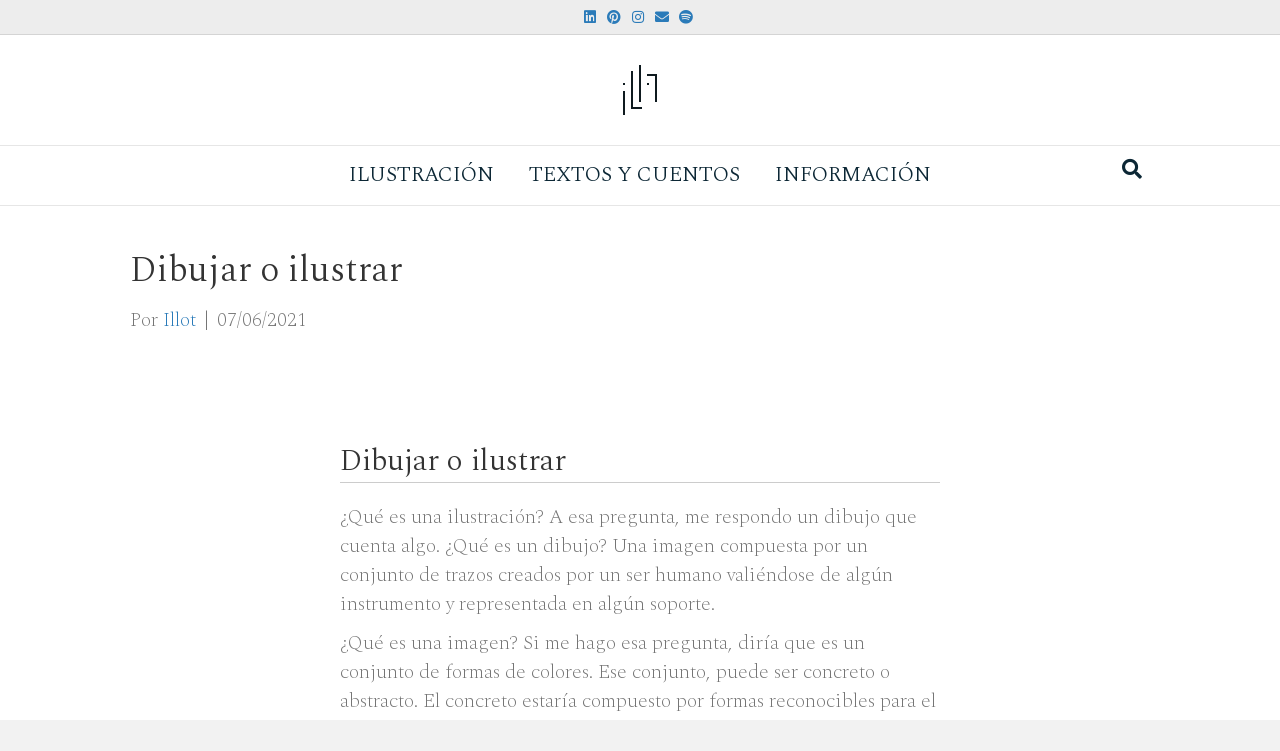

--- FILE ---
content_type: text/html; charset=UTF-8
request_url: https://illot.net/2021/06/07/dibujar-o-ilustrar/
body_size: 11389
content:
<!DOCTYPE html>
<html lang="es">
<head>
<meta charset="UTF-8" />
<meta name='viewport' content='width=device-width, initial-scale=1.0' />
<meta http-equiv='X-UA-Compatible' content='IE=edge' />
<link rel="profile" href="https://gmpg.org/xfn/11" />
<title>Dibujar o ilustrar &#8211; Illot</title>
<meta name='robots' content='max-image-preview:large' />
	<style>img:is([sizes="auto" i], [sizes^="auto," i]) { contain-intrinsic-size: 3000px 1500px }</style>
	<link rel='dns-prefetch' href='//fonts.googleapis.com' />
<link href='https://fonts.gstatic.com' crossorigin rel='preconnect' />
<link rel="alternate" type="application/rss+xml" title="Illot &raquo; Feed" href="https://illot.net/feed/" />
<link rel="alternate" type="application/rss+xml" title="Illot &raquo; Feed de los comentarios" href="https://illot.net/comments/feed/" />
<link rel="preload" href="https://illot.net/wp-content/plugins/bb-plugin/fonts/fontawesome/5.15.4/webfonts/fa-solid-900.woff2" as="font" type="font/woff2" crossorigin="anonymous">
<script>
window._wpemojiSettings = {"baseUrl":"https:\/\/s.w.org\/images\/core\/emoji\/16.0.1\/72x72\/","ext":".png","svgUrl":"https:\/\/s.w.org\/images\/core\/emoji\/16.0.1\/svg\/","svgExt":".svg","source":{"concatemoji":"https:\/\/illot.net\/wp-includes\/js\/wp-emoji-release.min.js?ver=6.8.3"}};
/*! This file is auto-generated */
!function(s,n){var o,i,e;function c(e){try{var t={supportTests:e,timestamp:(new Date).valueOf()};sessionStorage.setItem(o,JSON.stringify(t))}catch(e){}}function p(e,t,n){e.clearRect(0,0,e.canvas.width,e.canvas.height),e.fillText(t,0,0);var t=new Uint32Array(e.getImageData(0,0,e.canvas.width,e.canvas.height).data),a=(e.clearRect(0,0,e.canvas.width,e.canvas.height),e.fillText(n,0,0),new Uint32Array(e.getImageData(0,0,e.canvas.width,e.canvas.height).data));return t.every(function(e,t){return e===a[t]})}function u(e,t){e.clearRect(0,0,e.canvas.width,e.canvas.height),e.fillText(t,0,0);for(var n=e.getImageData(16,16,1,1),a=0;a<n.data.length;a++)if(0!==n.data[a])return!1;return!0}function f(e,t,n,a){switch(t){case"flag":return n(e,"\ud83c\udff3\ufe0f\u200d\u26a7\ufe0f","\ud83c\udff3\ufe0f\u200b\u26a7\ufe0f")?!1:!n(e,"\ud83c\udde8\ud83c\uddf6","\ud83c\udde8\u200b\ud83c\uddf6")&&!n(e,"\ud83c\udff4\udb40\udc67\udb40\udc62\udb40\udc65\udb40\udc6e\udb40\udc67\udb40\udc7f","\ud83c\udff4\u200b\udb40\udc67\u200b\udb40\udc62\u200b\udb40\udc65\u200b\udb40\udc6e\u200b\udb40\udc67\u200b\udb40\udc7f");case"emoji":return!a(e,"\ud83e\udedf")}return!1}function g(e,t,n,a){var r="undefined"!=typeof WorkerGlobalScope&&self instanceof WorkerGlobalScope?new OffscreenCanvas(300,150):s.createElement("canvas"),o=r.getContext("2d",{willReadFrequently:!0}),i=(o.textBaseline="top",o.font="600 32px Arial",{});return e.forEach(function(e){i[e]=t(o,e,n,a)}),i}function t(e){var t=s.createElement("script");t.src=e,t.defer=!0,s.head.appendChild(t)}"undefined"!=typeof Promise&&(o="wpEmojiSettingsSupports",i=["flag","emoji"],n.supports={everything:!0,everythingExceptFlag:!0},e=new Promise(function(e){s.addEventListener("DOMContentLoaded",e,{once:!0})}),new Promise(function(t){var n=function(){try{var e=JSON.parse(sessionStorage.getItem(o));if("object"==typeof e&&"number"==typeof e.timestamp&&(new Date).valueOf()<e.timestamp+604800&&"object"==typeof e.supportTests)return e.supportTests}catch(e){}return null}();if(!n){if("undefined"!=typeof Worker&&"undefined"!=typeof OffscreenCanvas&&"undefined"!=typeof URL&&URL.createObjectURL&&"undefined"!=typeof Blob)try{var e="postMessage("+g.toString()+"("+[JSON.stringify(i),f.toString(),p.toString(),u.toString()].join(",")+"));",a=new Blob([e],{type:"text/javascript"}),r=new Worker(URL.createObjectURL(a),{name:"wpTestEmojiSupports"});return void(r.onmessage=function(e){c(n=e.data),r.terminate(),t(n)})}catch(e){}c(n=g(i,f,p,u))}t(n)}).then(function(e){for(var t in e)n.supports[t]=e[t],n.supports.everything=n.supports.everything&&n.supports[t],"flag"!==t&&(n.supports.everythingExceptFlag=n.supports.everythingExceptFlag&&n.supports[t]);n.supports.everythingExceptFlag=n.supports.everythingExceptFlag&&!n.supports.flag,n.DOMReady=!1,n.readyCallback=function(){n.DOMReady=!0}}).then(function(){return e}).then(function(){var e;n.supports.everything||(n.readyCallback(),(e=n.source||{}).concatemoji?t(e.concatemoji):e.wpemoji&&e.twemoji&&(t(e.twemoji),t(e.wpemoji)))}))}((window,document),window._wpemojiSettings);
</script>
<style id='wp-emoji-styles-inline-css'>

	img.wp-smiley, img.emoji {
		display: inline !important;
		border: none !important;
		box-shadow: none !important;
		height: 1em !important;
		width: 1em !important;
		margin: 0 0.07em !important;
		vertical-align: -0.1em !important;
		background: none !important;
		padding: 0 !important;
	}
</style>
<link rel='stylesheet' id='wp-block-library-css' href='https://illot.net/wp-includes/css/dist/block-library/style.min.css?ver=6.8.3' media='all' />
<style id='wp-block-library-theme-inline-css'>
.wp-block-audio :where(figcaption){color:#555;font-size:13px;text-align:center}.is-dark-theme .wp-block-audio :where(figcaption){color:#ffffffa6}.wp-block-audio{margin:0 0 1em}.wp-block-code{border:1px solid #ccc;border-radius:4px;font-family:Menlo,Consolas,monaco,monospace;padding:.8em 1em}.wp-block-embed :where(figcaption){color:#555;font-size:13px;text-align:center}.is-dark-theme .wp-block-embed :where(figcaption){color:#ffffffa6}.wp-block-embed{margin:0 0 1em}.blocks-gallery-caption{color:#555;font-size:13px;text-align:center}.is-dark-theme .blocks-gallery-caption{color:#ffffffa6}:root :where(.wp-block-image figcaption){color:#555;font-size:13px;text-align:center}.is-dark-theme :root :where(.wp-block-image figcaption){color:#ffffffa6}.wp-block-image{margin:0 0 1em}.wp-block-pullquote{border-bottom:4px solid;border-top:4px solid;color:currentColor;margin-bottom:1.75em}.wp-block-pullquote cite,.wp-block-pullquote footer,.wp-block-pullquote__citation{color:currentColor;font-size:.8125em;font-style:normal;text-transform:uppercase}.wp-block-quote{border-left:.25em solid;margin:0 0 1.75em;padding-left:1em}.wp-block-quote cite,.wp-block-quote footer{color:currentColor;font-size:.8125em;font-style:normal;position:relative}.wp-block-quote:where(.has-text-align-right){border-left:none;border-right:.25em solid;padding-left:0;padding-right:1em}.wp-block-quote:where(.has-text-align-center){border:none;padding-left:0}.wp-block-quote.is-large,.wp-block-quote.is-style-large,.wp-block-quote:where(.is-style-plain){border:none}.wp-block-search .wp-block-search__label{font-weight:700}.wp-block-search__button{border:1px solid #ccc;padding:.375em .625em}:where(.wp-block-group.has-background){padding:1.25em 2.375em}.wp-block-separator.has-css-opacity{opacity:.4}.wp-block-separator{border:none;border-bottom:2px solid;margin-left:auto;margin-right:auto}.wp-block-separator.has-alpha-channel-opacity{opacity:1}.wp-block-separator:not(.is-style-wide):not(.is-style-dots){width:100px}.wp-block-separator.has-background:not(.is-style-dots){border-bottom:none;height:1px}.wp-block-separator.has-background:not(.is-style-wide):not(.is-style-dots){height:2px}.wp-block-table{margin:0 0 1em}.wp-block-table td,.wp-block-table th{word-break:normal}.wp-block-table :where(figcaption){color:#555;font-size:13px;text-align:center}.is-dark-theme .wp-block-table :where(figcaption){color:#ffffffa6}.wp-block-video :where(figcaption){color:#555;font-size:13px;text-align:center}.is-dark-theme .wp-block-video :where(figcaption){color:#ffffffa6}.wp-block-video{margin:0 0 1em}:root :where(.wp-block-template-part.has-background){margin-bottom:0;margin-top:0;padding:1.25em 2.375em}
</style>
<style id='classic-theme-styles-inline-css'>
/*! This file is auto-generated */
.wp-block-button__link{color:#fff;background-color:#32373c;border-radius:9999px;box-shadow:none;text-decoration:none;padding:calc(.667em + 2px) calc(1.333em + 2px);font-size:1.125em}.wp-block-file__button{background:#32373c;color:#fff;text-decoration:none}
</style>
<style id='global-styles-inline-css'>
:root{--wp--preset--aspect-ratio--square: 1;--wp--preset--aspect-ratio--4-3: 4/3;--wp--preset--aspect-ratio--3-4: 3/4;--wp--preset--aspect-ratio--3-2: 3/2;--wp--preset--aspect-ratio--2-3: 2/3;--wp--preset--aspect-ratio--16-9: 16/9;--wp--preset--aspect-ratio--9-16: 9/16;--wp--preset--color--black: #000000;--wp--preset--color--cyan-bluish-gray: #abb8c3;--wp--preset--color--white: #ffffff;--wp--preset--color--pale-pink: #f78da7;--wp--preset--color--vivid-red: #cf2e2e;--wp--preset--color--luminous-vivid-orange: #ff6900;--wp--preset--color--luminous-vivid-amber: #fcb900;--wp--preset--color--light-green-cyan: #7bdcb5;--wp--preset--color--vivid-green-cyan: #00d084;--wp--preset--color--pale-cyan-blue: #8ed1fc;--wp--preset--color--vivid-cyan-blue: #0693e3;--wp--preset--color--vivid-purple: #9b51e0;--wp--preset--color--fl-heading-text: #333333;--wp--preset--color--fl-body-bg: #f2f2f2;--wp--preset--color--fl-body-text: #757575;--wp--preset--color--fl-accent: #2b7bb9;--wp--preset--color--fl-accent-hover: #2b7bb9;--wp--preset--color--fl-topbar-bg: #ededed;--wp--preset--color--fl-topbar-text: #000000;--wp--preset--color--fl-topbar-link: #2b7bb9;--wp--preset--color--fl-topbar-hover: #2b7bb9;--wp--preset--color--fl-header-bg: #ffffff;--wp--preset--color--fl-header-text: #000000;--wp--preset--color--fl-header-link: #09132b;--wp--preset--color--fl-header-hover: #112f49;--wp--preset--color--fl-nav-bg: #ffffff;--wp--preset--color--fl-nav-link: #0c2735;--wp--preset--color--fl-nav-hover: #2b7bb9;--wp--preset--color--fl-content-bg: #ffffff;--wp--preset--color--fl-footer-widgets-bg: #ffffff;--wp--preset--color--fl-footer-widgets-text: #000000;--wp--preset--color--fl-footer-widgets-link: #2b7bb9;--wp--preset--color--fl-footer-widgets-hover: #2b7bb9;--wp--preset--color--fl-footer-bg: #ffffff;--wp--preset--color--fl-footer-text: #000000;--wp--preset--color--fl-footer-link: #2b7bb9;--wp--preset--color--fl-footer-hover: #2b7bb9;--wp--preset--gradient--vivid-cyan-blue-to-vivid-purple: linear-gradient(135deg,rgba(6,147,227,1) 0%,rgb(155,81,224) 100%);--wp--preset--gradient--light-green-cyan-to-vivid-green-cyan: linear-gradient(135deg,rgb(122,220,180) 0%,rgb(0,208,130) 100%);--wp--preset--gradient--luminous-vivid-amber-to-luminous-vivid-orange: linear-gradient(135deg,rgba(252,185,0,1) 0%,rgba(255,105,0,1) 100%);--wp--preset--gradient--luminous-vivid-orange-to-vivid-red: linear-gradient(135deg,rgba(255,105,0,1) 0%,rgb(207,46,46) 100%);--wp--preset--gradient--very-light-gray-to-cyan-bluish-gray: linear-gradient(135deg,rgb(238,238,238) 0%,rgb(169,184,195) 100%);--wp--preset--gradient--cool-to-warm-spectrum: linear-gradient(135deg,rgb(74,234,220) 0%,rgb(151,120,209) 20%,rgb(207,42,186) 40%,rgb(238,44,130) 60%,rgb(251,105,98) 80%,rgb(254,248,76) 100%);--wp--preset--gradient--blush-light-purple: linear-gradient(135deg,rgb(255,206,236) 0%,rgb(152,150,240) 100%);--wp--preset--gradient--blush-bordeaux: linear-gradient(135deg,rgb(254,205,165) 0%,rgb(254,45,45) 50%,rgb(107,0,62) 100%);--wp--preset--gradient--luminous-dusk: linear-gradient(135deg,rgb(255,203,112) 0%,rgb(199,81,192) 50%,rgb(65,88,208) 100%);--wp--preset--gradient--pale-ocean: linear-gradient(135deg,rgb(255,245,203) 0%,rgb(182,227,212) 50%,rgb(51,167,181) 100%);--wp--preset--gradient--electric-grass: linear-gradient(135deg,rgb(202,248,128) 0%,rgb(113,206,126) 100%);--wp--preset--gradient--midnight: linear-gradient(135deg,rgb(2,3,129) 0%,rgb(40,116,252) 100%);--wp--preset--font-size--small: 13px;--wp--preset--font-size--medium: 20px;--wp--preset--font-size--large: 36px;--wp--preset--font-size--x-large: 42px;--wp--preset--spacing--20: 0.44rem;--wp--preset--spacing--30: 0.67rem;--wp--preset--spacing--40: 1rem;--wp--preset--spacing--50: 1.5rem;--wp--preset--spacing--60: 2.25rem;--wp--preset--spacing--70: 3.38rem;--wp--preset--spacing--80: 5.06rem;--wp--preset--shadow--natural: 6px 6px 9px rgba(0, 0, 0, 0.2);--wp--preset--shadow--deep: 12px 12px 50px rgba(0, 0, 0, 0.4);--wp--preset--shadow--sharp: 6px 6px 0px rgba(0, 0, 0, 0.2);--wp--preset--shadow--outlined: 6px 6px 0px -3px rgba(255, 255, 255, 1), 6px 6px rgba(0, 0, 0, 1);--wp--preset--shadow--crisp: 6px 6px 0px rgba(0, 0, 0, 1);}:where(.is-layout-flex){gap: 0.5em;}:where(.is-layout-grid){gap: 0.5em;}body .is-layout-flex{display: flex;}.is-layout-flex{flex-wrap: wrap;align-items: center;}.is-layout-flex > :is(*, div){margin: 0;}body .is-layout-grid{display: grid;}.is-layout-grid > :is(*, div){margin: 0;}:where(.wp-block-columns.is-layout-flex){gap: 2em;}:where(.wp-block-columns.is-layout-grid){gap: 2em;}:where(.wp-block-post-template.is-layout-flex){gap: 1.25em;}:where(.wp-block-post-template.is-layout-grid){gap: 1.25em;}.has-black-color{color: var(--wp--preset--color--black) !important;}.has-cyan-bluish-gray-color{color: var(--wp--preset--color--cyan-bluish-gray) !important;}.has-white-color{color: var(--wp--preset--color--white) !important;}.has-pale-pink-color{color: var(--wp--preset--color--pale-pink) !important;}.has-vivid-red-color{color: var(--wp--preset--color--vivid-red) !important;}.has-luminous-vivid-orange-color{color: var(--wp--preset--color--luminous-vivid-orange) !important;}.has-luminous-vivid-amber-color{color: var(--wp--preset--color--luminous-vivid-amber) !important;}.has-light-green-cyan-color{color: var(--wp--preset--color--light-green-cyan) !important;}.has-vivid-green-cyan-color{color: var(--wp--preset--color--vivid-green-cyan) !important;}.has-pale-cyan-blue-color{color: var(--wp--preset--color--pale-cyan-blue) !important;}.has-vivid-cyan-blue-color{color: var(--wp--preset--color--vivid-cyan-blue) !important;}.has-vivid-purple-color{color: var(--wp--preset--color--vivid-purple) !important;}.has-black-background-color{background-color: var(--wp--preset--color--black) !important;}.has-cyan-bluish-gray-background-color{background-color: var(--wp--preset--color--cyan-bluish-gray) !important;}.has-white-background-color{background-color: var(--wp--preset--color--white) !important;}.has-pale-pink-background-color{background-color: var(--wp--preset--color--pale-pink) !important;}.has-vivid-red-background-color{background-color: var(--wp--preset--color--vivid-red) !important;}.has-luminous-vivid-orange-background-color{background-color: var(--wp--preset--color--luminous-vivid-orange) !important;}.has-luminous-vivid-amber-background-color{background-color: var(--wp--preset--color--luminous-vivid-amber) !important;}.has-light-green-cyan-background-color{background-color: var(--wp--preset--color--light-green-cyan) !important;}.has-vivid-green-cyan-background-color{background-color: var(--wp--preset--color--vivid-green-cyan) !important;}.has-pale-cyan-blue-background-color{background-color: var(--wp--preset--color--pale-cyan-blue) !important;}.has-vivid-cyan-blue-background-color{background-color: var(--wp--preset--color--vivid-cyan-blue) !important;}.has-vivid-purple-background-color{background-color: var(--wp--preset--color--vivid-purple) !important;}.has-black-border-color{border-color: var(--wp--preset--color--black) !important;}.has-cyan-bluish-gray-border-color{border-color: var(--wp--preset--color--cyan-bluish-gray) !important;}.has-white-border-color{border-color: var(--wp--preset--color--white) !important;}.has-pale-pink-border-color{border-color: var(--wp--preset--color--pale-pink) !important;}.has-vivid-red-border-color{border-color: var(--wp--preset--color--vivid-red) !important;}.has-luminous-vivid-orange-border-color{border-color: var(--wp--preset--color--luminous-vivid-orange) !important;}.has-luminous-vivid-amber-border-color{border-color: var(--wp--preset--color--luminous-vivid-amber) !important;}.has-light-green-cyan-border-color{border-color: var(--wp--preset--color--light-green-cyan) !important;}.has-vivid-green-cyan-border-color{border-color: var(--wp--preset--color--vivid-green-cyan) !important;}.has-pale-cyan-blue-border-color{border-color: var(--wp--preset--color--pale-cyan-blue) !important;}.has-vivid-cyan-blue-border-color{border-color: var(--wp--preset--color--vivid-cyan-blue) !important;}.has-vivid-purple-border-color{border-color: var(--wp--preset--color--vivid-purple) !important;}.has-vivid-cyan-blue-to-vivid-purple-gradient-background{background: var(--wp--preset--gradient--vivid-cyan-blue-to-vivid-purple) !important;}.has-light-green-cyan-to-vivid-green-cyan-gradient-background{background: var(--wp--preset--gradient--light-green-cyan-to-vivid-green-cyan) !important;}.has-luminous-vivid-amber-to-luminous-vivid-orange-gradient-background{background: var(--wp--preset--gradient--luminous-vivid-amber-to-luminous-vivid-orange) !important;}.has-luminous-vivid-orange-to-vivid-red-gradient-background{background: var(--wp--preset--gradient--luminous-vivid-orange-to-vivid-red) !important;}.has-very-light-gray-to-cyan-bluish-gray-gradient-background{background: var(--wp--preset--gradient--very-light-gray-to-cyan-bluish-gray) !important;}.has-cool-to-warm-spectrum-gradient-background{background: var(--wp--preset--gradient--cool-to-warm-spectrum) !important;}.has-blush-light-purple-gradient-background{background: var(--wp--preset--gradient--blush-light-purple) !important;}.has-blush-bordeaux-gradient-background{background: var(--wp--preset--gradient--blush-bordeaux) !important;}.has-luminous-dusk-gradient-background{background: var(--wp--preset--gradient--luminous-dusk) !important;}.has-pale-ocean-gradient-background{background: var(--wp--preset--gradient--pale-ocean) !important;}.has-electric-grass-gradient-background{background: var(--wp--preset--gradient--electric-grass) !important;}.has-midnight-gradient-background{background: var(--wp--preset--gradient--midnight) !important;}.has-small-font-size{font-size: var(--wp--preset--font-size--small) !important;}.has-medium-font-size{font-size: var(--wp--preset--font-size--medium) !important;}.has-large-font-size{font-size: var(--wp--preset--font-size--large) !important;}.has-x-large-font-size{font-size: var(--wp--preset--font-size--x-large) !important;}
:where(.wp-block-post-template.is-layout-flex){gap: 1.25em;}:where(.wp-block-post-template.is-layout-grid){gap: 1.25em;}
:where(.wp-block-columns.is-layout-flex){gap: 2em;}:where(.wp-block-columns.is-layout-grid){gap: 2em;}
:root :where(.wp-block-pullquote){font-size: 1.5em;line-height: 1.6;}
</style>
<link rel='stylesheet' id='dashicons-css' href='https://illot.net/wp-includes/css/dashicons.min.css?ver=6.8.3' media='all' />
<link rel='stylesheet' id='font-awesome-5-css' href='https://illot.net/wp-content/plugins/bb-plugin/fonts/fontawesome/5.15.4/css/all.min.css?ver=2.8.6.1' media='all' />
<link rel='stylesheet' id='fl-builder-layout-2767-css' href='https://illot.net/wp-content/uploads/bb-plugin/cache/2767-layout.css?ver=51df41d9f8ce8a62940d96da76ea966d' media='all' />
<link rel='stylesheet' id='jquery-magnificpopup-css' href='https://illot.net/wp-content/plugins/bb-plugin/css/jquery.magnificpopup.min.css?ver=2.8.6.1' media='all' />
<link rel='stylesheet' id='base-css' href='https://illot.net/wp-content/themes/bb-theme/css/base.min.css?ver=1.7.18' media='all' />
<link rel='stylesheet' id='fl-automator-skin-css' href='https://illot.net/wp-content/uploads/bb-theme/skin-67f7cb96c07e8.css?ver=1.7.18' media='all' />
<link rel='stylesheet' id='fl-child-theme-css' href='https://illot.net/wp-content/themes/bb-theme-child/style.css?ver=6.8.3' media='all' />
<link rel='stylesheet' id='fl-builder-google-fonts-c4d2ceeeaa0c631dfbe850dd9e6506f9-css' href='//fonts.googleapis.com/css?family=Spectral%3A300%2C400%2C700%2C200%2C300&#038;ver=6.8.3' media='all' />
<script src="https://illot.net/wp-includes/js/jquery/jquery.min.js?ver=3.7.1" id="jquery-core-js"></script>
<script src="https://illot.net/wp-includes/js/jquery/jquery-migrate.min.js?ver=3.4.1" id="jquery-migrate-js"></script>
<link rel="https://api.w.org/" href="https://illot.net/wp-json/" /><link rel="alternate" title="JSON" type="application/json" href="https://illot.net/wp-json/wp/v2/posts/2767" /><link rel="EditURI" type="application/rsd+xml" title="RSD" href="https://illot.net/xmlrpc.php?rsd" />
<meta name="generator" content="WordPress 6.8.3" />
<link rel="canonical" href="https://illot.net/2021/06/07/dibujar-o-ilustrar/" />
<link rel='shortlink' href='https://illot.net/?p=2767' />
<link rel="alternate" title="oEmbed (JSON)" type="application/json+oembed" href="https://illot.net/wp-json/oembed/1.0/embed?url=https%3A%2F%2Fillot.net%2F2021%2F06%2F07%2Fdibujar-o-ilustrar%2F" />
<link rel="alternate" title="oEmbed (XML)" type="text/xml+oembed" href="https://illot.net/wp-json/oembed/1.0/embed?url=https%3A%2F%2Fillot.net%2F2021%2F06%2F07%2Fdibujar-o-ilustrar%2F&#038;format=xml" />

<style type="text/css">

:root {
    }

body {
    }

</style>

<link rel="icon" href="https://illot.net/wp-content/uploads/2024/01/cropped-firma_typo_illot_icon-32x32.png" sizes="32x32" />
<link rel="icon" href="https://illot.net/wp-content/uploads/2024/01/cropped-firma_typo_illot_icon-192x192.png" sizes="192x192" />
<link rel="apple-touch-icon" href="https://illot.net/wp-content/uploads/2024/01/cropped-firma_typo_illot_icon-180x180.png" />
<meta name="msapplication-TileImage" content="https://illot.net/wp-content/uploads/2024/01/cropped-firma_typo_illot_icon-270x270.png" />
		<style id="wp-custom-css">
			aditional css



.fl-post-header {
	display:none;
}
nav ul {
  list-style: none;
}

nav ul li select {
	list-style:none;
	border-radius:0px;
	list-style-type:none;
	background-color:#4174a0;
	padding:5px;
	border:1px;
	border-color:#0001;
	font-size:14px;
	-moz-appearance: none;
 -webkit-appearance:none;
 appearance: none;
}


form select#cat.postform {
	
	list-style:none;
	border-radius:0px;
	list-style-type:none;
	background-color:#00001;
	padding-left:10px;
	border:1px;
	border-color:#0001;
	font-size:20px;
	-moz-appearance: none;
 -webkit-appearance:none;
 appearance: none;

	
}

select#archives-dropdown--1 {
	list-style:none;
	border-radius:0px;
	list-style-type:none;
	background-color:#0000;
	padding-left:10px;
	border:1px;
	border-color:#0001;
	font-size:20px;
	-moz-appearance: none;
 -webkit-appearance:none;
 appearance: none;
}
select#archives-dropdown-2 {
	list-style:none;
	border-radius:0px;
	list-style-type:none;
	background-color:#0001;
	padding-left:10px;
	border:1px;
	border-color:#0001;
	font-size:20px;
	-moz-appearance: none;
 -webkit-appearance:none;
 appearance: none;
}

.top-bar-nav{
	color:red;
	height:40px;
}

.Formulario{
	font-family: "Spectral", sans-serif;
	font-size:24px;
	padding:0px;	
	line-height:150%;
}
.txtComic{
	font-family: "Spectral", sans-serif;
	font-size:29px;
	padding:;	
	line-height:130%;
}
.txtComicB{
	font-family: "Spectral", sans-serif;
	font-size:24px;	
	line-height:130%;
}
.txtTituloComic{
	font-family: "Spectral", sans-serif;
	font-size:46px;
	text-align:center;
	padding:40px;
}
.txtNarrativa{
	font-family: "Spectral", sans-serif;
	font-size:24px;
	padding:;	
	line-height:130%;
}
.borde{
	border:black 1px solid;
	margin:-1rem;
}
.txtComicWhite{
	color:white;
}
.txtTopRight{
	position: absolute;
  top: 1%;
  right: 1%;
	text-align:right;
}
.txtTopLeft{
	
	position: absolute;
	text-align:left;
  top: 1%;
  left: 1%;
}
.txtBottomRight{
	position: absolute;
  bottom: 1%;
  right: 1%;
	text-align:right;
}
.txtBottomLeft{
	position: absolute;
  bottom: 0%;
  left: 0%;
	padding:0px;
	margin:0px;
}
.txtCenter{
	position: absolute;
  left: 0;
  top: 50%;
  width: 100%;
}
.txtAlignCenter{
	text-align: left;
}
.center{
	 display: flex;
  justify-content: center;
  align-items: center;
}
.txtParrafoCenter{
	position: absolute;
 
  width: 100%;
  text-align: center;
}

.XL{
	position:relative;
	height:760px;
}
.L{
	position:relative;
	height:760px;
}
.M{
	position:relative;
	height:470px;
}
.S {
	position:relative;
	height:290px;
}

@media screen and (max-width: 900px) {
	.txtComic{
	font-size:32px;
		font-weight:300;
		margin:-8px;
}
	
	.XL{
	position:relative;
	height:906px;
}
    .L{
	height:906px;
}
.M{
	height:560px;
}
.S {
	height:330px;
}
    }
    
    @media screen and (max-width: 650px) {
    
			.txtComic{
			font-size:23px;	
			font-weight:400;
			margin:-15px;
				line-height:110%;
}
			
			.XL{
	position:relative;
	height:705px;
}
		.L{
	height:463px;
}
.M{
	height:270px;
}
.S {
	height:166px;
}
    }		</style>
		</head>
<body class="wp-singular post-template-default single single-post postid-2767 single-format-standard wp-theme-bb-theme wp-child-theme-bb-theme-child fl-builder fl-builder-2-8-6-1 fl-theme-1-7-18 fl-framework-base fl-preset-default fl-full-width fl-has-sidebar fl-search-active" itemscope="itemscope" itemtype="https://schema.org/WebPage">
<a aria-label="Skip to content" class="fl-screen-reader-text" href="#fl-main-content">Skip to content</a><div class="fl-page">
	<header class="fl-page-header fl-page-header-fixed fl-page-nav-right fl-page-nav-toggle-button fl-page-nav-toggle-visible-mobile"  role="banner">
	<div class="fl-page-header-wrap">
		<div class="fl-page-header-container container">
			<div class="fl-page-header-row row">
				<div class="col-sm-12 col-md-3 fl-page-logo-wrap">
					<div class="fl-page-header-logo">
						<a href="https://illot.net/"><img class="fl-logo-img" loading="false" data-no-lazy="1"   itemscope itemtype="https://schema.org/ImageObject" src="https://illot.net/wp-content/uploads/2024/01/firma_typo_illot_small_small-Menu.png" data-retina="" title="" width="50" data-width="50" height="50" data-height="50" alt="Illot" /><meta itemprop="name" content="Illot" /></a>
					</div>
				</div>
				<div class="col-sm-12 col-md-9 fl-page-fixed-nav-wrap">
					<div class="fl-page-nav-wrap">
						<nav class="fl-page-nav fl-nav navbar navbar-default navbar-expand-md" aria-label="Menú de la Cabecera" role="navigation">
							<button type="button" class="navbar-toggle navbar-toggler" data-toggle="collapse" data-target=".fl-page-nav-collapse">
								<span>Menú</span>
							</button>
							<div class="fl-page-nav-collapse collapse navbar-collapse">
								<ul id="menu-principal" class="nav navbar-nav navbar-right menu fl-theme-menu"><li id="menu-item-3512" class="menu-item menu-item-type-post_type menu-item-object-page menu-item-has-children menu-item-3512 nav-item"><a href="https://illot.net/ilustracion/" class="nav-link">Ilustración</a><div class="fl-submenu-icon-wrap"><span class="fl-submenu-toggle-icon"></span></div>
<ul class="sub-menu">
	<li id="menu-item-5605" class="menu-item menu-item-type-post_type menu-item-object-page menu-item-5605 nav-item"><a href="https://illot.net/ilustracion/" class="nav-link">Ilustración</a></li>
	<li id="menu-item-5110" class="menu-item menu-item-type-post_type menu-item-object-page menu-item-5110 nav-item"><a href="https://illot.net/encargos/" class="nav-link">Encargos</a></li>
</ul>
</li>
<li id="menu-item-3514" class="menu-item menu-item-type-post_type menu-item-object-page menu-item-has-children menu-item-3514 nav-item"><a href="https://illot.net/mobilecomic-historias/" class="nav-link">Textos y Cuentos</a><div class="fl-submenu-icon-wrap"><span class="fl-submenu-toggle-icon"></span></div>
<ul class="sub-menu">
	<li id="menu-item-5086" class="menu-item menu-item-type-post_type menu-item-object-page menu-item-5086 nav-item"><a href="https://illot.net/alas-de-madera/" class="nav-link">Alas de madera</a></li>
	<li id="menu-item-5087" class="menu-item menu-item-type-post_type menu-item-object-page menu-item-5087 nav-item"><a href="https://illot.net/mobilecomic-historias/la-bandera/" class="nav-link">La bandera</a></li>
	<li id="menu-item-5626" class="menu-item menu-item-type-post_type menu-item-object-page menu-item-5626 nav-item"><a href="https://illot.net/mobilecomic-historias/lineas/" class="nav-link">Líneas</a></li>
	<li id="menu-item-5090" class="menu-item menu-item-type-post_type menu-item-object-page current_page_parent menu-item-5090 nav-item"><a href="https://illot.net/blog/" class="nav-link">Blog</a></li>
</ul>
</li>
<li id="menu-item-3513" class="menu-item menu-item-type-post_type menu-item-object-page menu-item-has-children menu-item-3513 nav-item"><a href="https://illot.net/informacion/" class="nav-link">Información</a><div class="fl-submenu-icon-wrap"><span class="fl-submenu-toggle-icon"></span></div>
<ul class="sub-menu">
	<li id="menu-item-5089" class="menu-item menu-item-type-post_type menu-item-object-page menu-item-5089 nav-item"><a href="https://illot.net/informacion/" class="nav-link">Información</a></li>
</ul>
</li>
</ul>							</div>
						</nav>
					</div>
				</div>
			</div>
		</div>
	</div>
</header><!-- .fl-page-header-fixed -->
<div class="fl-page-bar">
	<div class="fl-page-bar-container container">
		<div class="fl-page-bar-row row">
			<div class="col-md-12 text-center clearfix">	<div class="fl-social-icons">
	<a href="https://www.linkedin.com/in/illot/" target="_blank" rel="noopener noreferrer"><span class="sr-only">Linkedin</span><i aria-hidden="true" class="fab fa-linkedin mono"></i></a><a href="https://www.pinterest.com/illot_illustration/" target="_blank" rel="noopener noreferrer"><span class="sr-only">Pinterest</span><i aria-hidden="true" class="fab fa-pinterest mono"></i></a><a href="https://www.instagram.com/illot/" target="_blank" rel="noopener noreferrer"><span class="sr-only">Instagram</span><i aria-hidden="true" class="fab fa-instagram mono"></i></a><a href="mailto:illot.mail@gmail.com"  rel="noopener noreferrer"><span class="sr-only">Email</span><i aria-hidden="true" class="fas fa-envelope mono"></i></a><a href="https://open.spotify.com/user/illot?si=28f965fdea914cf9" target="_blank" rel="noopener noreferrer"><span class="sr-only">Spotify</span><i aria-hidden="true" class="fab fa-spotify mono"></i></a></div>
<div class="fl-page-bar-text fl-page-bar-text-1"></div></div>					</div>
	</div>
</div><!-- .fl-page-bar -->
<header class="fl-page-header fl-page-header-primary fl-page-nav-centered fl-page-nav-toggle-button fl-page-nav-toggle-visible-mobile" itemscope="itemscope" itemtype="https://schema.org/WPHeader"  role="banner">
	<div class="fl-page-header-wrap">
		<div class="fl-page-header-container container">
			<div class="fl-page-header-row row">
				<div class="col-md-12 fl-page-header-logo-col">
					<div class="fl-page-header-logo" itemscope="itemscope" itemtype="https://schema.org/Organization">
						<a href="https://illot.net/" itemprop="url"><img class="fl-logo-img" loading="false" data-no-lazy="1"   itemscope itemtype="https://schema.org/ImageObject" src="https://illot.net/wp-content/uploads/2024/01/firma_typo_illot_small_small-Menu.png" data-retina="" title="" width="50" data-width="50" height="50" data-height="50" alt="Illot" /><meta itemprop="name" content="Illot" /></a>
											</div>
				</div>
			</div>
		</div>
	</div>
	<div class="fl-page-nav-wrap">
		<div class="fl-page-nav-container container">
			<nav class="fl-page-nav fl-nav navbar navbar-default navbar-expand-md" aria-label="Menú de la Cabecera" itemscope="itemscope" itemtype="https://schema.org/SiteNavigationElement" role="navigation">
				<button type="button" class="navbar-toggle navbar-toggler" data-toggle="collapse" data-target=".fl-page-nav-collapse">
					<span>Menú</span>
				</button>
				<div class="fl-page-nav-collapse collapse navbar-collapse">
					<ul id="menu-principal-1" class="nav navbar-nav menu fl-theme-menu"><li class="menu-item menu-item-type-post_type menu-item-object-page menu-item-has-children menu-item-3512 nav-item"><a href="https://illot.net/ilustracion/" class="nav-link">Ilustración</a><div class="fl-submenu-icon-wrap"><span class="fl-submenu-toggle-icon"></span></div>
<ul class="sub-menu">
	<li class="menu-item menu-item-type-post_type menu-item-object-page menu-item-5605 nav-item"><a href="https://illot.net/ilustracion/" class="nav-link">Ilustración</a></li>
	<li class="menu-item menu-item-type-post_type menu-item-object-page menu-item-5110 nav-item"><a href="https://illot.net/encargos/" class="nav-link">Encargos</a></li>
</ul>
</li>
<li class="menu-item menu-item-type-post_type menu-item-object-page menu-item-has-children menu-item-3514 nav-item"><a href="https://illot.net/mobilecomic-historias/" class="nav-link">Textos y Cuentos</a><div class="fl-submenu-icon-wrap"><span class="fl-submenu-toggle-icon"></span></div>
<ul class="sub-menu">
	<li class="menu-item menu-item-type-post_type menu-item-object-page menu-item-5086 nav-item"><a href="https://illot.net/alas-de-madera/" class="nav-link">Alas de madera</a></li>
	<li class="menu-item menu-item-type-post_type menu-item-object-page menu-item-5087 nav-item"><a href="https://illot.net/mobilecomic-historias/la-bandera/" class="nav-link">La bandera</a></li>
	<li class="menu-item menu-item-type-post_type menu-item-object-page menu-item-5626 nav-item"><a href="https://illot.net/mobilecomic-historias/lineas/" class="nav-link">Líneas</a></li>
	<li class="menu-item menu-item-type-post_type menu-item-object-page current_page_parent menu-item-5090 nav-item"><a href="https://illot.net/blog/" class="nav-link">Blog</a></li>
</ul>
</li>
<li class="menu-item menu-item-type-post_type menu-item-object-page menu-item-has-children menu-item-3513 nav-item"><a href="https://illot.net/informacion/" class="nav-link">Información</a><div class="fl-submenu-icon-wrap"><span class="fl-submenu-toggle-icon"></span></div>
<ul class="sub-menu">
	<li class="menu-item menu-item-type-post_type menu-item-object-page menu-item-5089 nav-item"><a href="https://illot.net/informacion/" class="nav-link">Información</a></li>
</ul>
</li>
</ul><div class="fl-page-nav-search">
	<a href="#" class="fas fa-search" aria-label="Search" aria-expanded="false" aria-haspopup="true" id='flsearchform'></a>
	<form method="get" role="search" aria-label="Search" action="https://illot.net/" title="Type and press Enter to search.">
		<input type="search" class="fl-search-input form-control" name="s" placeholder="Search" value="" aria-labelledby="flsearchform" />
	</form>
</div>
				</div>
			</nav>
		</div>
	</div>
</header><!-- .fl-page-header -->
	<div id="fl-main-content" class="fl-page-content" itemprop="mainContentOfPage" role="main">

		
<div class="container">
	<div class="row">

		
		<div class="fl-content col-md-12">
			<article class="fl-post post-2767 post type-post status-publish format-standard hentry category-ip1 category-informacion-y-poesia" id="fl-post-2767" itemscope itemtype="https://schema.org/BlogPosting">

	
	<header class="fl-post-header">
		<h1 class="fl-post-title" itemprop="headline">
			Dibujar o ilustrar					</h1>
		<div class="fl-post-meta fl-post-meta-top"><span class="fl-post-author">Por <a href="https://illot.net/author/illotadmin/"><span>Illot</span></a></span><span class="fl-sep"> | </span><span class="fl-post-date">07/06/2021</span></div><meta itemscope itemprop="mainEntityOfPage" itemtype="https://schema.org/WebPage" itemid="https://illot.net/2021/06/07/dibujar-o-ilustrar/" content="Dibujar o ilustrar" /><meta itemprop="datePublished" content="2021-06-07" /><meta itemprop="dateModified" content="2021-06-07" /><div itemprop="publisher" itemscope itemtype="https://schema.org/Organization"><meta itemprop="name" content="Illot"><div itemprop="logo" itemscope itemtype="https://schema.org/ImageObject"><meta itemprop="url" content="https://illot.net/wp-content/uploads/2024/01/firma_typo_illot_small_small-Menu.png"></div></div><div itemscope itemprop="author" itemtype="https://schema.org/Person"><meta itemprop="url" content="https://illot.net/author/illotadmin/" /><meta itemprop="name" content="Illot" /></div><div itemprop="interactionStatistic" itemscope itemtype="https://schema.org/InteractionCounter"><meta itemprop="interactionType" content="https://schema.org/CommentAction" /><meta itemprop="userInteractionCount" content="0" /></div>	</header><!-- .fl-post-header -->

	
	
	<div class="fl-post-content clearfix" itemprop="text">
		<div class="fl-builder-content fl-builder-content-2767 fl-builder-content-primary fl-builder-global-templates-locked" data-post-id="2767"><div class="fl-row fl-row-full-width fl-row-bg-none fl-node-60be2aa8c7cf2 fl-row-default-height fl-row-align-center" data-node="60be2aa8c7cf2">
	<div class="fl-row-content-wrap">
						<div class="fl-row-content fl-row-fixed-width fl-node-content">
		
<div class="fl-col-group fl-node-60be2aa8c7ce9" data-node="60be2aa8c7ce9">
			<div class="fl-col fl-node-60be2aa8c7cee fl-col-bg-color" data-node="60be2aa8c7cee">
	<div class="fl-col-content fl-node-content"><div class="fl-module fl-module-heading fl-node-60be2aa8c7cff" data-node="60be2aa8c7cff">
	<div class="fl-module-content fl-node-content">
		<h2 class="fl-heading">
		<span class="fl-heading-text">Dibujar o ilustrar</span>
	</h2>
	</div>
</div>
</div>
</div>
	</div>

<div class="fl-col-group fl-node-60be2aa8c7cec" data-node="60be2aa8c7cec">
			<div class="fl-col fl-node-60be2aa8c7cef fl-col-bg-color" data-node="60be2aa8c7cef">
	<div class="fl-col-content fl-node-content"><div class="fl-module fl-module-separator fl-node-60be2aa8c7cfc" data-node="60be2aa8c7cfc">
	<div class="fl-module-content fl-node-content">
		<div class="fl-separator"></div>
	</div>
</div>
</div>
</div>
	</div>

<div class="fl-col-group fl-node-60be2aa8c7cf3" data-node="60be2aa8c7cf3">
			<div class="fl-col fl-node-60be2aa8c7cf4 fl-col-bg-color" data-node="60be2aa8c7cf4">
	<div class="fl-col-content fl-node-content"><div class="fl-module fl-module-rich-text fl-node-60be2aa8c7cf5" data-node="60be2aa8c7cf5">
	<div class="fl-module-content fl-node-content">
		<div class="fl-rich-text">
	<p>¿Qué es una ilustración? A esa pregunta, me respondo un dibujo que cuenta algo. ¿Qué es un dibujo? Una imagen compuesta por un conjunto de trazos creados por un ser humano valiéndose de algún instrumento y representada en algún soporte.</p>
<p>¿Qué es una imagen? Si me hago esa pregunta, diría que es un conjunto de formas de colores. Ese conjunto, puede ser concreto o abstracto. El concreto estaría compuesto por formas reconocibles para el lector de la imagen. El abstracto, no. Me voy a centrar en las imágenes que nos dan una información concreta.</p><!-- Super Cache v3 -->
<p>Aquí surge la diferencia entre un dibujo y una ilustración. Un dibujo sería una representación de algo sin más información que esa representación. Por ejemplo, una casa. Para llamar a ese dibujo ilustración, nos tendría que comunicar algo. Transmitirnos alguna información o sensación. Una casa abandonada. Cuando un dibujo tenga implícita una información, será ilustración.</p>
<p>En el momento que le damos capacidad a la ilustración para contar algo, la estamos reconociendo como lenguaje.<br />A mi una imagen descriptiva, me parece que es un lenguaje similar a la escritura y una imagen abstracta, me parece que crea un lenguaje que se asemeja más a la música.</p>
</div>
	</div>
</div>
</div>
</div>
	</div>

<div class="fl-col-group fl-node-60be2aa8c7cfd" data-node="60be2aa8c7cfd">
			<div class="fl-col fl-node-60be2aa8c7cfe fl-col-bg-color" data-node="60be2aa8c7cfe">
	<div class="fl-col-content fl-node-content"><div class="fl-module fl-module-separator fl-node-60be2aa8c7cf0" data-node="60be2aa8c7cf0">
	<div class="fl-module-content fl-node-content">
		<div class="fl-separator"></div>
	</div>
</div>
</div>
</div>
	</div>

<div class="fl-col-group fl-node-60be2aa8c7cf6 fl-col-group-custom-width" data-node="60be2aa8c7cf6">
			<div class="fl-col fl-node-60be2aa8c7cf7 fl-col-bg-color fl-col-small fl-col-small-custom-width" data-node="60be2aa8c7cf7">
	<div class="fl-col-content fl-node-content"><div class="fl-module fl-module-button fl-node-60be2aa8c7cfa fl-animation fl-fade-in" data-node="60be2aa8c7cfa" data-animation-delay="0" data-animation-duration="1">
	<div class="fl-module-content fl-node-content">
		<div class="fl-button-wrap fl-button-width-auto fl-button-right fl-button-has-icon">
			<a href="https://illot.net/informacion-y-poesia/ip1/el-comienzo-de-todo/" target="_self" class="fl-button">
					<i class="fl-button-icon fl-button-icon-before fas fa-arrow-left" aria-hidden="true"></i>
							</a>
</div>
	</div>
</div>
</div>
</div>
			<div class="fl-col fl-node-60be2aa8c7cf8 fl-col-bg-color fl-col-small fl-col-small-custom-width" data-node="60be2aa8c7cf8">
	<div class="fl-col-content fl-node-content"><div class="fl-module fl-module-button fl-node-60be2aa8c7cf9 fl-animation fl-fade-in" data-node="60be2aa8c7cf9" data-animation-delay="0" data-animation-duration="1">
	<div class="fl-module-content fl-node-content">
		<div class="fl-button-wrap fl-button-width-custom fl-button-center fl-button-has-icon">
			<a href="https://illot.net/informacion-y-poesia/" target="_self" class="fl-button">
									<i class="fl-button-icon fl-button-icon-after dashicons dashicons-before dashicons-menu" aria-hidden="true"></i>
			</a>
</div>
	</div>
</div>
</div>
</div>
			<div class="fl-col fl-node-60be2aa8c7d00 fl-col-bg-color fl-col-small fl-col-small-custom-width" data-node="60be2aa8c7d00">
	<div class="fl-col-content fl-node-content"><div class="fl-module fl-module-button fl-node-60be2aa8c7cfb fl-animation fl-fade-in" data-node="60be2aa8c7cfb" data-animation-delay="0" data-animation-duration="1">
	<div class="fl-module-content fl-node-content">
		<div class="fl-button-wrap fl-button-width-auto fl-button-left fl-button-has-icon">
			<a href="https://illot.net/informacion-y-poesia/" target="_self" class="fl-button">
									<i class="fl-button-icon fl-button-icon-after fas fa-arrow-right" aria-hidden="true"></i>
			</a>
</div>
	</div>
</div>
</div>
</div>
	</div>

<div class="fl-col-group fl-node-60be2aa8c7ced" data-node="60be2aa8c7ced">
			<div class="fl-col fl-node-60be2aa8c7cf1 fl-col-bg-color" data-node="60be2aa8c7cf1">
	<div class="fl-col-content fl-node-content"></div>
</div>
	</div>
		</div>
	</div>
</div>
</div>	</div><!-- .fl-post-content -->

	
	<div class="fl-post-meta fl-post-meta-bottom"><div class="fl-post-cats-tags">Publicado en <a href="https://illot.net/category/ip1/" rel="category tag">I&amp;P1</a>, <a href="https://illot.net/category/informacion-y-poesia/" rel="category tag">Información y poesía</a></div></div>		
</article>


<!-- .fl-post -->
		</div>

		
	</div>
</div>


	</div><!-- .fl-page-content -->
		<footer class="fl-page-footer-wrap" itemscope="itemscope" itemtype="https://schema.org/WPFooter"  role="contentinfo">
		<div class="fl-page-footer">
	<div class="fl-page-footer-container container">
		<div class="fl-page-footer-row row">
			<div class="col-md-12 text-center clearfix"><div class="fl-page-footer-text fl-page-footer-text-1">
	<span>&copy; 2025 Illot</span>
	<span> | </span>
	<span id="fl-site-credits">Powered by <a href="http://www.wpbeaverbuilder.com/?utm_medium=bb-pro&utm_source=bb-theme&utm_campaign=theme-footer" target="_blank" title="WordPress Page Builder Plugin" rel="nofollow noopener">Beaver Builder</a></span>
</div>
</div>					</div>
	</div>
</div><!-- .fl-page-footer -->
	</footer>
		</div><!-- .fl-page -->
<script type="speculationrules">
{"prefetch":[{"source":"document","where":{"and":[{"href_matches":"\/*"},{"not":{"href_matches":["\/wp-*.php","\/wp-admin\/*","\/wp-content\/uploads\/*","\/wp-content\/*","\/wp-content\/plugins\/*","\/wp-content\/themes\/bb-theme-child\/*","\/wp-content\/themes\/bb-theme\/*","\/*\\?(.+)"]}},{"not":{"selector_matches":"a[rel~=\"nofollow\"]"}},{"not":{"selector_matches":".no-prefetch, .no-prefetch a"}}]},"eagerness":"conservative"}]}
</script>
<script src="https://illot.net/wp-content/plugins/bb-plugin/js/jquery.waypoints.min.js?ver=2.8.6.1" id="jquery-waypoints-js"></script>
<script src="https://illot.net/wp-content/uploads/bb-plugin/cache/2767-layout.js?ver=865d70f380dcccf797360add4002c276" id="fl-builder-layout-2767-js"></script>
<script src="https://illot.net/wp-content/plugins/bb-plugin/js/jquery.ba-throttle-debounce.min.js?ver=2.8.6.1" id="jquery-throttle-js"></script>
<script src="https://illot.net/wp-content/plugins/bb-plugin/js/jquery.magnificpopup.min.js?ver=2.8.6.1" id="jquery-magnificpopup-js"></script>
<script id="fl-automator-js-extra">
var themeopts = {"medium_breakpoint":"992","mobile_breakpoint":"768","lightbox":"enabled","scrollTopPosition":"800"};
</script>
<script src="https://illot.net/wp-content/themes/bb-theme/js/theme.min.js?ver=1.7.18" id="fl-automator-js"></script>
</body>
</html>


--- FILE ---
content_type: text/css
request_url: https://illot.net/wp-content/uploads/bb-plugin/cache/2767-layout.css?ver=51df41d9f8ce8a62940d96da76ea966d
body_size: 22710
content:
.fl-builder-content *,.fl-builder-content *:before,.fl-builder-content *:after {-webkit-box-sizing: border-box;-moz-box-sizing: border-box;box-sizing: border-box;}.fl-row:before,.fl-row:after,.fl-row-content:before,.fl-row-content:after,.fl-col-group:before,.fl-col-group:after,.fl-col:before,.fl-col:after,.fl-module:before,.fl-module:after,.fl-module-content:before,.fl-module-content:after {display: table;content: " ";}.fl-row:after,.fl-row-content:after,.fl-col-group:after,.fl-col:after,.fl-module:after,.fl-module-content:after {clear: both;}.fl-clear {clear: both;}.fl-clearfix:before,.fl-clearfix:after {display: table;content: " ";}.fl-clearfix:after {clear: both;}.sr-only {position: absolute;width: 1px;height: 1px;padding: 0;overflow: hidden;clip: rect(0,0,0,0);white-space: nowrap;border: 0;}.fl-row,.fl-row-content {margin-left: auto;margin-right: auto;min-width: 0;}.fl-row-content-wrap {position: relative;}.fl-builder-mobile .fl-row-bg-photo .fl-row-content-wrap {background-attachment: scroll;}.fl-row-bg-video,.fl-row-bg-video .fl-row-content,.fl-row-bg-embed,.fl-row-bg-embed .fl-row-content {position: relative;}.fl-row-bg-video .fl-bg-video,.fl-row-bg-embed .fl-bg-embed-code {bottom: 0;left: 0;overflow: hidden;position: absolute;right: 0;top: 0;}.fl-row-bg-video .fl-bg-video video,.fl-row-bg-embed .fl-bg-embed-code video {bottom: 0;left: 0px;max-width: none;position: absolute;right: 0;top: 0px;}.fl-row-bg-video .fl-bg-video video {min-width: 100%;min-height: 100%;width: auto;height: auto;}.fl-row-bg-video .fl-bg-video iframe,.fl-row-bg-embed .fl-bg-embed-code iframe {pointer-events: none;width: 100vw;height: 56.25vw; max-width: none;min-height: 100vh;min-width: 177.77vh; position: absolute;top: 50%;left: 50%;transform: translate(-50%, -50%);-ms-transform: translate(-50%, -50%); -webkit-transform: translate(-50%, -50%); }.fl-bg-video-fallback {background-position: 50% 50%;background-repeat: no-repeat;background-size: cover;bottom: 0px;left: 0px;position: absolute;right: 0px;top: 0px;}.fl-row-bg-slideshow,.fl-row-bg-slideshow .fl-row-content {position: relative;}.fl-row .fl-bg-slideshow {bottom: 0;left: 0;overflow: hidden;position: absolute;right: 0;top: 0;z-index: 0;}.fl-builder-edit .fl-row .fl-bg-slideshow * {bottom: 0;height: auto !important;left: 0;position: absolute !important;right: 0;top: 0;}.fl-row-bg-overlay .fl-row-content-wrap:after {border-radius: inherit;content: '';display: block;position: absolute;top: 0;right: 0;bottom: 0;left: 0;z-index: 0;}.fl-row-bg-overlay .fl-row-content {position: relative;z-index: 1;}.fl-row-default-height .fl-row-content-wrap,.fl-row-custom-height .fl-row-content-wrap {display: -webkit-box;display: -webkit-flex;display: -ms-flexbox;display: flex;min-height: 100vh;}.fl-row-overlap-top .fl-row-content-wrap {display: -webkit-inline-box;display: -webkit-inline-flex;display: -moz-inline-box;display: -ms-inline-flexbox;display: inline-flex;width: 100%;}.fl-row-default-height .fl-row-content-wrap,.fl-row-custom-height .fl-row-content-wrap {min-height: 0;}.fl-row-default-height .fl-row-content,.fl-row-full-height .fl-row-content,.fl-row-custom-height .fl-row-content {-webkit-box-flex: 1 1 auto; -moz-box-flex: 1 1 auto;-webkit-flex: 1 1 auto;-ms-flex: 1 1 auto;flex: 1 1 auto;}.fl-row-default-height .fl-row-full-width.fl-row-content,.fl-row-full-height .fl-row-full-width.fl-row-content,.fl-row-custom-height .fl-row-full-width.fl-row-content {max-width: 100%;width: 100%;}.fl-row-default-height.fl-row-align-center .fl-row-content-wrap,.fl-row-full-height.fl-row-align-center .fl-row-content-wrap,.fl-row-custom-height.fl-row-align-center .fl-row-content-wrap {align-items: center;justify-content: center;-webkit-align-items: center;-webkit-box-align: center;-webkit-box-pack: center;-webkit-justify-content: center;-ms-flex-align: center;-ms-flex-pack: center;}.fl-row-default-height.fl-row-align-bottom .fl-row-content-wrap,.fl-row-full-height.fl-row-align-bottom .fl-row-content-wrap,.fl-row-custom-height.fl-row-align-bottom .fl-row-content-wrap {align-items: flex-end;justify-content: flex-end;-webkit-align-items: flex-end;-webkit-justify-content: flex-end;-webkit-box-align: end;-webkit-box-pack: end;-ms-flex-align: end;-ms-flex-pack: end;}.fl-col-group-equal-height {display: flex;flex-wrap: wrap;width: 100%;}.fl-col-group-equal-height.fl-col-group-has-child-loading {flex-wrap: nowrap;}.fl-col-group-equal-height .fl-col,.fl-col-group-equal-height .fl-col-content {display: flex;flex: 1 1 auto;}.fl-col-group-equal-height .fl-col-content {flex-direction: column;flex-shrink: 1;min-width: 1px;max-width: 100%;width: 100%;}.fl-col-group-equal-height:before,.fl-col-group-equal-height .fl-col:before,.fl-col-group-equal-height .fl-col-content:before,.fl-col-group-equal-height:after,.fl-col-group-equal-height .fl-col:after,.fl-col-group-equal-height .fl-col-content:after{content: none;}.fl-col-group-nested.fl-col-group-equal-height.fl-col-group-align-top .fl-col-content,.fl-col-group-equal-height.fl-col-group-align-top .fl-col-content {justify-content: flex-start;}.fl-col-group-nested.fl-col-group-equal-height.fl-col-group-align-center .fl-col-content,.fl-col-group-equal-height.fl-col-group-align-center .fl-col-content {align-items: center;justify-content: center;}.fl-col-group-nested.fl-col-group-equal-height.fl-col-group-align-bottom .fl-col-content,.fl-col-group-equal-height.fl-col-group-align-bottom .fl-col-content {justify-content: flex-end;}.fl-col-group-equal-height.fl-col-group-align-center .fl-module,.fl-col-group-equal-height.fl-col-group-align-center .fl-col-group {width: 100%;}.fl-col {float: left;min-height: 1px;}.fl-col-bg-overlay .fl-col-content {position: relative;}.fl-col-bg-overlay .fl-col-content:after {border-radius: inherit;content: '';display: block;position: absolute;top: 0;right: 0;bottom: 0;left: 0;z-index: 0;}.fl-col-bg-overlay .fl-module {position: relative;z-index: 2;}.fl-module img {max-width: 100%;}.fl-builder-module-template {margin: 0 auto;max-width: 1100px;padding: 20px;}.fl-builder-content a.fl-button,.fl-builder-content a.fl-button:visited {border-radius: 4px;-moz-border-radius: 4px;-webkit-border-radius: 4px;display: inline-block;font-size: 16px;font-weight: normal;line-height: 18px;padding: 12px 24px;text-decoration: none;text-shadow: none;}.fl-builder-content .fl-button:hover {text-decoration: none;}.fl-builder-content .fl-button:active {position: relative;top: 1px;}.fl-builder-content .fl-button-width-full .fl-button {display: block;text-align: center;}.fl-builder-content .fl-button-width-custom .fl-button {display: inline-block;text-align: center;max-width: 100%;}.fl-builder-content .fl-button-left {text-align: left;}.fl-builder-content .fl-button-center {text-align: center;}.fl-builder-content .fl-button-right {text-align: right;}.fl-builder-content .fl-button i {font-size: 1.3em;height: auto;margin-right:8px;vertical-align: middle;width: auto;}.fl-builder-content .fl-button i.fl-button-icon-after {margin-left: 8px;margin-right: 0;}.fl-builder-content .fl-button-has-icon .fl-button-text {vertical-align: middle;}.fl-icon-wrap {display: inline-block;}.fl-icon {display: table-cell;vertical-align: middle;}.fl-icon a {text-decoration: none;}.fl-icon i {float: right;height: auto;width: auto;}.fl-icon i:before {border: none !important;height: auto;width: auto;}.fl-icon-text {display: table-cell;text-align: left;padding-left: 15px;vertical-align: middle;}.fl-icon-text-empty {display: none;}.fl-icon-text *:last-child {margin: 0 !important;padding: 0 !important;}.fl-icon-text a {text-decoration: none;}.fl-icon-text span {display: block;}.fl-icon-text span.mce-edit-focus {min-width: 1px;}.fl-photo {line-height: 0;position: relative;}.fl-photo-align-left {text-align: left;}.fl-photo-align-center {text-align: center;}.fl-photo-align-right {text-align: right;}.fl-photo-content {display: inline-block;line-height: 0;position: relative;max-width: 100%;}.fl-photo-img-svg {width: 100%;}.fl-photo-content img {display: inline;height: auto;max-width: 100%;}.fl-photo-crop-circle img {-webkit-border-radius: 100%;-moz-border-radius: 100%;border-radius: 100%;}.fl-photo-caption {font-size: 13px;line-height: 18px;overflow: hidden;text-overflow: ellipsis;}.fl-photo-caption-below {padding-bottom: 20px;padding-top: 10px;}.fl-photo-caption-hover {background: rgba(0,0,0,0.7);bottom: 0;color: #fff;left: 0;opacity: 0;filter: alpha(opacity = 0);padding: 10px 15px;position: absolute;right: 0;-webkit-transition:opacity 0.3s ease-in;-moz-transition:opacity 0.3s ease-in;transition:opacity 0.3s ease-in;}.fl-photo-content:hover .fl-photo-caption-hover {opacity: 100;filter: alpha(opacity = 100);}.fl-builder-pagination,.fl-builder-pagination-load-more {padding: 40px 0;}.fl-builder-pagination ul.page-numbers {list-style: none;margin: 0;padding: 0;text-align: center;}.fl-builder-pagination li {display: inline-block;list-style: none;margin: 0;padding: 0;}.fl-builder-pagination li a.page-numbers,.fl-builder-pagination li span.page-numbers {border: 1px solid #e6e6e6;display: inline-block;padding: 5px 10px;margin: 0 0 5px;}.fl-builder-pagination li a.page-numbers:hover,.fl-builder-pagination li span.current {background: #f5f5f5;text-decoration: none;}.fl-slideshow,.fl-slideshow * {-webkit-box-sizing: content-box;-moz-box-sizing: content-box;box-sizing: content-box;}.fl-slideshow .fl-slideshow-image img {max-width: none !important;}.fl-slideshow-social {line-height: 0 !important;}.fl-slideshow-social * {margin: 0 !important;}.fl-builder-content .bx-wrapper .bx-viewport {background: transparent;border: none;box-shadow: none;-moz-box-shadow: none;-webkit-box-shadow: none;left: 0;}.mfp-wrap button.mfp-arrow,.mfp-wrap button.mfp-arrow:active,.mfp-wrap button.mfp-arrow:hover,.mfp-wrap button.mfp-arrow:focus {background: transparent !important;border: none !important;outline: none;position: absolute;top: 50%;box-shadow: none !important;-moz-box-shadow: none !important;-webkit-box-shadow: none !important;}.mfp-wrap .mfp-close,.mfp-wrap .mfp-close:active,.mfp-wrap .mfp-close:hover,.mfp-wrap .mfp-close:focus {background: transparent !important;border: none !important;outline: none;position: absolute;top: 0;box-shadow: none !important;-moz-box-shadow: none !important;-webkit-box-shadow: none !important;}.admin-bar .mfp-wrap .mfp-close,.admin-bar .mfp-wrap .mfp-close:active,.admin-bar .mfp-wrap .mfp-close:hover,.admin-bar .mfp-wrap .mfp-close:focus {top: 32px!important;}img.mfp-img {padding: 0;}.mfp-counter {display: none;}.mfp-wrap .mfp-preloader.fa {font-size: 30px;}.fl-form-field {margin-bottom: 15px;}.fl-form-field input.fl-form-error {border-color: #DD6420;}.fl-form-error-message {clear: both;color: #DD6420;display: none;padding-top: 8px;font-size: 12px;font-weight: lighter;}.fl-form-button-disabled {opacity: 0.5;}.fl-animation {opacity: 0;}.fl-builder-preview .fl-animation,.fl-builder-edit .fl-animation,.fl-animated {opacity: 1;}.fl-animated {animation-fill-mode: both;-webkit-animation-fill-mode: both;}.fl-button.fl-button-icon-animation i {width: 0 !important;opacity: 0;-ms-filter: "alpha(opacity=0)";transition: all 0.2s ease-out;-webkit-transition: all 0.2s ease-out;}.fl-button.fl-button-icon-animation:hover i {opacity: 1! important;-ms-filter: "alpha(opacity=100)";}.fl-button.fl-button-icon-animation i.fl-button-icon-after {margin-left: 0px !important;}.fl-button.fl-button-icon-animation:hover i.fl-button-icon-after {margin-left: 10px !important;}.fl-button.fl-button-icon-animation i.fl-button-icon-before {margin-right: 0 !important;}.fl-button.fl-button-icon-animation:hover i.fl-button-icon-before {margin-right: 20px !important;margin-left: -10px;}.single:not(.woocommerce).single-fl-builder-template .fl-content {width: 100%;}.fl-builder-layer {position: absolute;top:0;left:0;right: 0;bottom: 0;z-index: 0;pointer-events: none;overflow: hidden;}.fl-builder-shape-layer {z-index: 0;}.fl-builder-shape-layer.fl-builder-bottom-edge-layer {z-index: 1;}.fl-row-bg-overlay .fl-builder-shape-layer {z-index: 1;}.fl-row-bg-overlay .fl-builder-shape-layer.fl-builder-bottom-edge-layer {z-index: 2;}.fl-row-has-layers .fl-row-content {z-index: 1;}.fl-row-bg-overlay .fl-row-content {z-index: 2;}.fl-builder-layer > * {display: block;position: absolute;top:0;left:0;width: 100%;}.fl-builder-layer + .fl-row-content {position: relative;}.fl-builder-layer .fl-shape {fill: #aaa;stroke: none;stroke-width: 0;width:100%;}@supports (-webkit-touch-callout: inherit) {.fl-row.fl-row-bg-parallax .fl-row-content-wrap,.fl-row.fl-row-bg-fixed .fl-row-content-wrap {background-position: center !important;background-attachment: scroll !important;}}@supports (-webkit-touch-callout: none) {.fl-row.fl-row-bg-fixed .fl-row-content-wrap {background-position: center !important;background-attachment: scroll !important;}}@media (max-width: 1200px) {}@media (max-width: 900px) { .fl-col-group.fl-col-group-medium-reversed {display: -webkit-flex;display: flex;-webkit-flex-wrap: wrap-reverse;flex-wrap: wrap-reverse;flex-direction: row-reverse;} }@media (max-width: 600px) { .fl-row-content-wrap {background-attachment: scroll !important;}.fl-row-bg-parallax .fl-row-content-wrap {background-attachment: scroll !important;background-position: center center !important;}.fl-col-group.fl-col-group-equal-height {display: block;}.fl-col-group.fl-col-group-equal-height.fl-col-group-custom-width {display: -webkit-box;display: -webkit-flex;display: flex;}.fl-col-group.fl-col-group-responsive-reversed {display: -webkit-flex;display: flex;-webkit-flex-wrap: wrap-reverse;flex-wrap: wrap-reverse;flex-direction: row-reverse;}.fl-col-group.fl-col-group-responsive-reversed .fl-col:not(.fl-col-small-custom-width) {flex-basis: 100%;width: 100% !important;}.fl-col-group.fl-col-group-medium-reversed:not(.fl-col-group-responsive-reversed) {display: unset;display: unset;-webkit-flex-wrap: unset;flex-wrap: unset;flex-direction: unset;}.fl-col {clear: both;float: none;margin-left: auto;margin-right: auto;width: auto !important;}.fl-col-small:not(.fl-col-small-full-width) {max-width: 400px;}.fl-block-col-resize {display:none;} }@media (min-width: 1201px) {html .fl-visible-large:not(.fl-visible-desktop),html .fl-visible-medium:not(.fl-visible-desktop),html .fl-visible-mobile:not(.fl-visible-desktop) {display: none;}}@media (min-width: 901px) and (max-width: 1200px) {html .fl-visible-desktop:not(.fl-visible-large),html .fl-visible-medium:not(.fl-visible-large),html .fl-visible-mobile:not(.fl-visible-large) {display: none;}}@media (min-width: 601px) and (max-width: 900px) {html .fl-visible-desktop:not(.fl-visible-medium),html .fl-visible-large:not(.fl-visible-medium),html .fl-visible-mobile:not(.fl-visible-medium) {display: none;}}@media (max-width: 600px) {html .fl-visible-desktop:not(.fl-visible-mobile),html .fl-visible-large:not(.fl-visible-mobile),html .fl-visible-medium:not(.fl-visible-mobile) {display: none;}}.fl-row-fixed-width {max-width: 1280px;}.fl-row-content-wrap {margin-top: 0px;margin-right: 0px;margin-bottom: 0px;margin-left: 0px;padding-top: 20px;padding-right: 20px;padding-bottom: 20px;padding-left: 20px;}.fl-col-content {margin-top: 0px;margin-right: 0px;margin-bottom: 0px;margin-left: 0px;padding-top: 0px;padding-right: 0px;padding-bottom: 0px;padding-left: 0px;}.fl-module-content, :where(.fl-module:not(:has(> .fl-module-content))) {margin-top: 20px;margin-right: 20px;margin-bottom: 20px;margin-left: 20px;}.page .fl-post-header, .single-fl-builder-template .fl-post-header { display:none; }.fl-node-60be2aa8c7cf2 .fl-row-content {max-width: 600px;} .fl-node-60be2aa8c7cf2 > .fl-row-content-wrap {margin-top:20px;} .fl-node-60be2aa8c7cf2 > .fl-row-content-wrap {padding-top:0px;}.fl-node-60be2aa8c7cee {width: 100%;}.fl-node-60be2aa8c7cef {width: 100%;}.fl-node-60be2aa8c7cf1 {width: 100%;}.fl-node-60be2aa8c7cf4 {width: 100%;}.fl-node-60be2aa8c7cf7 {width: 33.33%;}@media(max-width: 600px) {.fl-builder-content .fl-node-60be2aa8c7cf7 {width: 33% !important;max-width: none;clear: none;float: left;}}.fl-node-60be2aa8c7cfe {width: 100%;}.fl-node-60be2aa8c7cf8 {width: 35.01%;}@media(max-width: 600px) {.fl-builder-content .fl-node-60be2aa8c7cf8 {width: 33% !important;max-width: none;clear: none;float: left;}}.fl-node-60be2aa8c7d00 {width: 31.66%;}@media(max-width: 600px) {.fl-builder-content .fl-node-60be2aa8c7d00 {width: 33% !important;max-width: none;clear: none;float: left;}}.fl-node-60be2aa8c7cf0 .fl-separator {border-top-width: 1px;border-top-style: solid;border-top-color: #cccccc;max-width: 100%;margin: auto;} .fl-node-60be2aa8c7cf0 > .fl-module-content {margin-top:40px;margin-bottom:20px;}.fl-builder-content .fl-rich-text strong {font-weight: bold;}.fl-builder-content .fl-node-60be2aa8c7cf9 a.fl-button,.fl-builder-content .fl-node-60be2aa8c7cf9 a.fl-button:visited,.fl-builder-content .fl-node-60be2aa8c7cf9 a.fl-button *,.fl-builder-content .fl-node-60be2aa8c7cf9 a.fl-button:visited *,.fl-page .fl-builder-content .fl-node-60be2aa8c7cf9 a.fl-button,.fl-page .fl-builder-content .fl-node-60be2aa8c7cf9 a.fl-button:visited,.fl-page .fl-builder-content .fl-node-60be2aa8c7cf9 a.fl-button *,.fl-page .fl-builder-content .fl-node-60be2aa8c7cf9 a.fl-button:visited * {color: #8e9299;}.fl-builder-content .fl-node-60be2aa8c7cf9 .fl-button i.fl-button-icon-after {margin-left: 0;}.fl-node-60be2aa8c7cf9 a.fl-button {width: 100px;}.fl-node-60be2aa8c7cf9 .fl-button-wrap {text-align: center;}.fl-builder-content .fl-node-60be2aa8c7cf9 a.fl-button, .fl-builder-content .fl-node-60be2aa8c7cf9 a.fl-button:visited, .fl-page .fl-builder-content .fl-node-60be2aa8c7cf9 a.fl-button, .fl-page .fl-builder-content .fl-node-60be2aa8c7cf9 a.fl-button:visited {border: 1px solid rgba(243,0,0,0);background-color: rgba(255,0,0,0);}.fl-builder-content .fl-node-60be2aa8c7cf9 a.fl-button:hover, .fl-builder-content .fl-node-60be2aa8c7cf9 a.fl-button:focus, .fl-page .fl-builder-content .fl-node-60be2aa8c7cf9 a.fl-button:hover, .fl-page .fl-builder-content .fl-node-60be2aa8c7cf9 a.fl-button:focus {border: 1px solid rgba(243,0,0,0);}.fl-builder-content .fl-node-60be2aa8c7cf9 a.fl-button:hover, .fl-page .fl-builder-content .fl-node-60be2aa8c7cf9 a.fl-button:hover, .fl-page .fl-builder-content .fl-node-60be2aa8c7cf9 a.fl-button:hover, .fl-page .fl-page .fl-builder-content .fl-node-60be2aa8c7cf9 a.fl-button:hover {background-color: rgba(255,0,0,0);} .fl-node-60be2aa8c7cf9 > .fl-module-content {margin-top:0px;margin-right:0px;margin-left:0px;}.fl-animated.fl-fade-in {animation: fl-fade-in 1s ease;-webkit-animation: fl-fade-in 1s ease;}@-webkit-keyframes fl-fade-in {from {opacity: 0;}to {opacity: 1;}}@keyframes fl-fade-in {from {opacity: 0;}to {opacity: 1;}}.fl-builder-content .fl-node-60be2aa8c7cfa a.fl-button,.fl-builder-content .fl-node-60be2aa8c7cfa a.fl-button:visited,.fl-builder-content .fl-node-60be2aa8c7cfa a.fl-button *,.fl-builder-content .fl-node-60be2aa8c7cfa a.fl-button:visited *,.fl-page .fl-builder-content .fl-node-60be2aa8c7cfa a.fl-button,.fl-page .fl-builder-content .fl-node-60be2aa8c7cfa a.fl-button:visited,.fl-page .fl-builder-content .fl-node-60be2aa8c7cfa a.fl-button *,.fl-page .fl-builder-content .fl-node-60be2aa8c7cfa a.fl-button:visited * {color: #8e9299;}.fl-builder-content .fl-node-60be2aa8c7cfa .fl-button i.fl-button-icon-before {margin-right: 0;}.fl-node-60be2aa8c7cfa .fl-button-wrap {text-align: right;}.fl-builder-content .fl-node-60be2aa8c7cfa a.fl-button, .fl-builder-content .fl-node-60be2aa8c7cfa a.fl-button:visited, .fl-page .fl-builder-content .fl-node-60be2aa8c7cfa a.fl-button, .fl-page .fl-builder-content .fl-node-60be2aa8c7cfa a.fl-button:visited {border: 1px solid rgba(243,0,0,0);background-color: rgba(255,0,0,0);}.fl-builder-content .fl-node-60be2aa8c7cfa a.fl-button:hover, .fl-builder-content .fl-node-60be2aa8c7cfa a.fl-button:focus, .fl-page .fl-builder-content .fl-node-60be2aa8c7cfa a.fl-button:hover, .fl-page .fl-builder-content .fl-node-60be2aa8c7cfa a.fl-button:focus {border: 1px solid rgba(243,0,0,0);}.fl-builder-content .fl-node-60be2aa8c7cfa a.fl-button:hover, .fl-page .fl-builder-content .fl-node-60be2aa8c7cfa a.fl-button:hover, .fl-page .fl-builder-content .fl-node-60be2aa8c7cfa a.fl-button:hover, .fl-page .fl-page .fl-builder-content .fl-node-60be2aa8c7cfa a.fl-button:hover {background-color: rgba(255,0,0,0);}@media(max-width: 600px) {.fl-node-60be2aa8c7cfa .fl-button-wrap {text-align: left;}} .fl-node-60be2aa8c7cfa > .fl-module-content {margin-top:0px;margin-right:0px;margin-left:0px;}.fl-builder-content .fl-node-60be2aa8c7cfb a.fl-button,.fl-builder-content .fl-node-60be2aa8c7cfb a.fl-button:visited,.fl-builder-content .fl-node-60be2aa8c7cfb a.fl-button *,.fl-builder-content .fl-node-60be2aa8c7cfb a.fl-button:visited *,.fl-page .fl-builder-content .fl-node-60be2aa8c7cfb a.fl-button,.fl-page .fl-builder-content .fl-node-60be2aa8c7cfb a.fl-button:visited,.fl-page .fl-builder-content .fl-node-60be2aa8c7cfb a.fl-button *,.fl-page .fl-builder-content .fl-node-60be2aa8c7cfb a.fl-button:visited * {color: #8e9299;}.fl-builder-content .fl-node-60be2aa8c7cfb .fl-button i.fl-button-icon-after {margin-left: 0;}.fl-node-60be2aa8c7cfb .fl-button-wrap {text-align: left;}.fl-builder-content .fl-node-60be2aa8c7cfb a.fl-button, .fl-builder-content .fl-node-60be2aa8c7cfb a.fl-button:visited, .fl-page .fl-builder-content .fl-node-60be2aa8c7cfb a.fl-button, .fl-page .fl-builder-content .fl-node-60be2aa8c7cfb a.fl-button:visited {border: 1px solid rgba(243,0,0,0);background-color: rgba(255,0,0,0);}.fl-builder-content .fl-node-60be2aa8c7cfb a.fl-button:hover, .fl-builder-content .fl-node-60be2aa8c7cfb a.fl-button:focus, .fl-page .fl-builder-content .fl-node-60be2aa8c7cfb a.fl-button:hover, .fl-page .fl-builder-content .fl-node-60be2aa8c7cfb a.fl-button:focus {border: 1px solid rgba(243,0,0,0);}.fl-builder-content .fl-node-60be2aa8c7cfb a.fl-button:hover, .fl-page .fl-builder-content .fl-node-60be2aa8c7cfb a.fl-button:hover, .fl-page .fl-builder-content .fl-node-60be2aa8c7cfb a.fl-button:hover, .fl-page .fl-page .fl-builder-content .fl-node-60be2aa8c7cfb a.fl-button:hover {background-color: rgba(255,0,0,0);}@media(max-width: 600px) {.fl-node-60be2aa8c7cfb .fl-button-wrap {text-align: right;}} .fl-node-60be2aa8c7cfb > .fl-module-content {margin-top:0px;margin-right:0px;margin-left:0px;}.fl-node-60be2aa8c7cfc .fl-separator {border-top-width: 1px;border-top-style: solid;border-top-color: #cccccc;max-width: 100%;margin: auto;} .fl-node-60be2aa8c7cfc > .fl-module-content {margin-top:0px;margin-bottom:20px;}.fl-module-heading .fl-heading {padding: 0 !important;margin: 0 !important;}.fl-node-60be2aa8c7cff.fl-module-heading .fl-heading {text-align: left;} .fl-node-60be2aa8c7cff > .fl-module-content {margin-top:60px;margin-bottom:0px;}